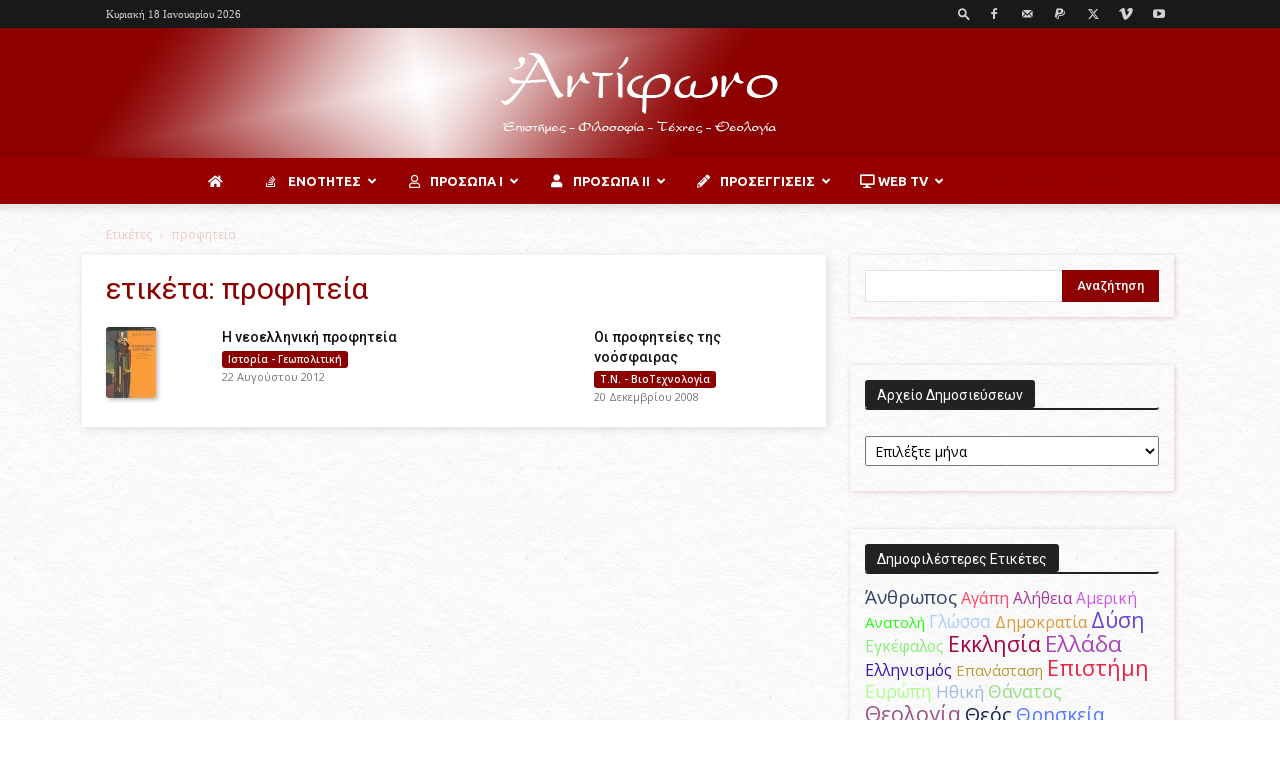

--- FILE ---
content_type: text/css
request_url: https://antifono.gr/antifono/wp-content/plugins/popupsmart/public/css/pop-public.css?ver=1.0.0
body_size: 84
content:
/**
 * All of the CSS for your public-facing functionality should be
 * included in this file.
 */


@font-face {
    font-family: Inter;
    src: url("../fonts/Inter-Regular.woff2");
    font-weight: 400;
}

@font-face {
    font-family: Inter;
    src: url("../fonts/Inter-Medium.woff2");
    font-weight: 500;
}

@font-face {
    font-family: Inter;
    src: url("../fonts/Inter-Black.woff2");
    font-weight: 900;
}